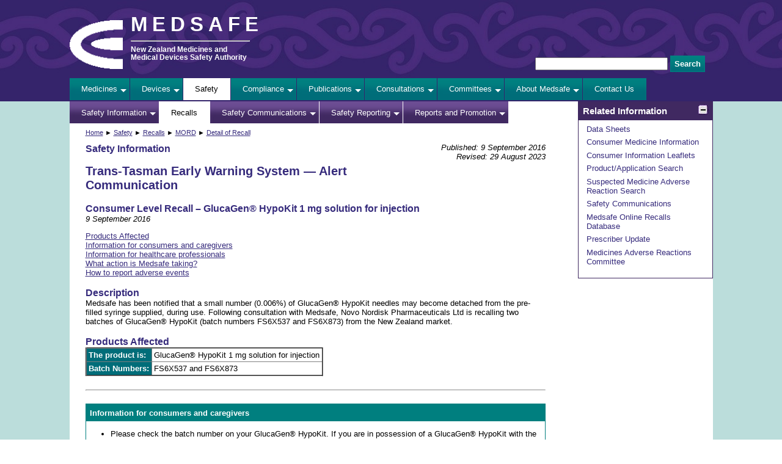

--- FILE ---
content_type: text/html
request_url: https://www.medsafe.govt.nz/hot/RecallActionNoticesNew/20612.asp
body_size: 6014
content:
<!DOCTYPE html PUBLIC "-//W3C//DTD XHTML 1.0 Transitional//EN" "http://www.w3.org/TR/xhtml1/DTD/xhtml1-transitional.dtd">
<html lang="en-nz" xml:lang="en-nz" xmlns="http://www.w3.org/1999/xhtml">

<!-- #BeginTemplate "../../safety-master.dwt" -->

<head>
<!-- Global site tag (gtag.js) - Google Analytics -->
<script async="" src="https://www.googletagmanager.com/gtag/js?id=G-MG2S63BSQQ" type="text/javascript"></script>
<script src="../../analytics.js" type="text/javascript"></script>
<meta content="width=device-width, initial-scale=1" name="viewport" />
<meta content="en-nz" http-equiv="Content-Language" />
<meta content="text/html; charset=utf-8" http-equiv="Content-Type" />
<!-- #BeginEditable "doctitle" -->
<title>Consumer Level Recall – GlucaGen® HypoKit 1 mg solution for injection
</title>
<!-- #EndEditable -->
<link href="../../css/medsafe_002.css" media="screen" rel="stylesheet" title="CSS" type="text/css" />
<link href="../../css/medsafe-print.css" media="print" rel="stylesheet" title="CSS" type="text/css" />
<link href="../../images/Medsafe.ico" rel="shortcut icon" type="image/vnd.microsoft.icon" />
<script src="https://ajax.googleapis.com/ajax/libs/jquery/3.4.1/jquery.min.js" type="text/javascript"></script>
<script src="../../utilities.js" type="text/javascript"></script>
<!-- #BeginEditable "menustyle" -->
<style type="text/css">

#safetymenu a {
	color: black;
	background-color: white;
	box-shadow: none;
}
#safetymenu ul li {
	display: none;
}
#secondary-nav #recalls a {
	color: black;
	background-color: white;
	box-shadow: none;
}
#recalls ul li {
	display: none;
}
</style>
<!-- #EndEditable -->
</head>

<body>

<div id="masthead" role="banner">
	<div id="top">
		<a href="../../index.asp" tabindex="-1">
		<img alt="Medsafe: New Zealand Medicines and Medical Devices Safety Authority" src="../../images/medsafe-logo-white-transparent.png" /></a>
		<div style="color: white; float: left; width: 15em; margin-top: 1.7em">
			<h1><a href="../../index.asp" tabindex="-1">MEDSAFE</a></h1>
			<hr />
			<h2><a href="../../index.asp" tabindex="-1">New Zealand Medicines and Medical 
			Devices Safety Authority</a></h2>
		</div>
		<form id="cse-search-form" action="../../searchResults.asp" class="search" method="get">
			<input id="q" maxlength="100" name="q" size="25" type="text" />
			<label for="q"><input type="submit" value="Search" /></label>
		</form>
		<div style="display: none">
			</div>
	</div>
</div>
<div id="page-content" role="main">
	<div id="content-wrapper">
		<div id="primary-nav" role="navigation">
			<ul class="nav">
				<li id="medicinemenu">
				<a href="../../Medicines/medicines-landing.asp">
				Medicines</a>
				<ul>
					<li>
					<a href="../../Medicines/medicine-information.asp" tabindex="-1">Medicine 
					Information</a></li>
					<li>
					<a href="../../Medicines/regulatory-approval-process.asp" tabindex="-1">
					Approval Process</a></li>
					<li>
					<a href="../../Medicines/regulatory-landing.asp" tabindex="-1">Regulatory 
					Guidance</a></li>
					<li>
					<a href="../../Medicines/manufacturing.asp" tabindex="-1">Manufacturing</a></li>
				</ul>
				</li>
				<li id="devicemenu"><a href="../../devices/devices-landing.asp">Devices</a>
				<ul>
					<li>
					<a href="../../regulatory/DevicesNew/3WAND.asp" tabindex="-1">
					WAND</a></li>
					<li>
					<a href="../../regulatory/DevicesNew/industry.asp" tabindex="-1">Regulatory 
					Guidance</a></li>
					<li>
					<a href="../../devices/Surgical%20Mesh/Landing.asp" tabindex="-1">Surgical Mesh</a></li>
					<li>
					<a href="../../regulatory/DevicesNew/safety.asp" tabindex="-1">Safety 
					Information</a></li>
					<li>
					<a href="../ProductRecallInformation/ProductRecallHome.asp" tabindex="-1">
					Product Recalls</a></li>
					<li>
					<a href="../../devices/education-and-information.asp" tabindex="-1">
					Device Information</a></li>
				</ul>
				</li>
				<li id="safetymenu"><a href="../../safety/safety-landing.asp">Safety</a>
				<ul>
					<li>
					<a href="../../safety/education-and-information.asp" tabindex="-1">
					Safety Information</a></li>
					<li>
					<a href="../ProductRecallInformation/ProductRecallHome.asp" tabindex="-1">
					Product Recalls</a></li>
					<li><a href="../../safety/alerts.asp" tabindex="-1">Safety Communications</a></li>
					<li>
					<a href="../../safety/safety-reporting.asp" tabindex="-1">Safety 
					Reporting</a></li>
					<li>
					<a href="../../safety/reports-and-promotion.asp" tabindex="-1">Reports 
					and Promotions</a></li>
				</ul>
				</li>
				<li id="enforcemenu">
				<a href="../../compliance/compliance-landing.asp">Compliance</a>
				<ul>
					<li><a href="../../profs/RIss/unapp.asp" tabindex="-1">Unapproved 
					Medicines</a></li>
					<li>
					<a href="../ProductRecallInformation/ProductRecallHome.asp" tabindex="-1">
					Product Recalls</a></li>
					<li>
					<a href="../../Medicines/manufacturing.asp" tabindex="-1">Manufacturing</a></li>
					<li>
					<a href="../../compliance/advertising.asp" tabindex="-1">Marketing</a></li>
					<li>
					<a href="../../compliance/importing-medicines.asp" tabindex="-1">Importing 
					Medicines</a></li>
					<li>
					<a href="../../compliance/pharmacy-licensing.asp" tabindex="-1">Pharmacy 
					Licensing</a></li>
				</ul>
				</li>
				<li id="publicationmenu">
				<a href="../../publications/publications-landing.asp">Publications</a>
				<ul>
					<li><a href="../MediaContents.asp" tabindex="-1">Media</a></li>
					<li>
					<a href="../../publications/prescriber-update.asp" tabindex="-1">Prescriber 
					Update</a></li>
				</ul>
				</li>
				<li id="consultmenu">
				<a href="../../consultations/consultations-landing.asp">Consultations</a>
				<ul>
					<li style="border-top: 1px solid #362B7C;">
					<a href="../../consultations/current.asp" tabindex="-1">Current</a></li>
					<li><a href="../../consultations/closed.asp" tabindex="-1">Closed</a></li>
					<li><a href="../../consultations/outcome.asp" tabindex="-1">Outcomes</a></li>
				</ul>
				</li>
				<li id="committeemenu">
				<a href="../../committees/committees-landing.asp">Committees</a>
				<ul>
					<li><a href="../../committees/mcc.asp" tabindex="-1">Medicines Classification</a></li>
					<li><a href="../../committees/maac.asp" tabindex="-1">Medicines Assessment 
					Advisory</a></li>
					<li><a href="../../committees/marc.asp" tabindex="-1">Medicines Adverse 
					Reactions</a></li>
				</ul>
				</li>
				<li id="aboutmenu"><a href="../../about/about-landing.asp">About Medsafe</a>
				<ul>
					<li style="border-top: 1px solid #362B7C;">
					<a href="../../other/christmas.asp" tabindex="-1">Christmas/New Year 
					Closure</a></li>
					<li><a href="../../other/about.asp" tabindex="-1">Our Role</a></li>
					<li><a href="../../other/new.asp" tabindex="-1">What's New</a></li>
					<li><a href="../../other/contact.asp" tabindex="-1">Contact Us</a></li>
					<li>
					<a href="../../about/HistoryRegulation/HistoryRegulationContents.asp" tabindex="-1">
					History</a></li>
					<li><a href="../../about/archive.asp" tabindex="-1">Archive</a></li>
				</ul>
				</li>
				<li><a href="../../other/contact.asp">Contact Us</a></li>
			</ul>
		</div>
		<!-- nav -->
		<!-- Begin Navigation Row -->
		<div id="secondary-nav">
			<ul id="nav" class="nav">
				<li id="education">
				<a href="../../Safety/education-and-information.asp">Safety Information</a>
				<ul>
					<li><a href="../../Consumers/safe.asp" tabindex="-1">Taking Medicines 
					Safely</a></li>
					<li>
					<a href="../../Safety/safety-monitoring.asp" tabindex="-1">How 
					Does Medsafe Monitor Medicine Safety?</a></li>
					<li>
					<a href="../../Consumers/Safety-of-Medicines/Vaccine-safety.asp" tabindex="-1">
					How Does Medsafe Monitor Vaccine Safety?</a></li>
					<li>
					<a href="../../regulatory/DevicesNew/9AdverseEvent.asp" tabindex="-1">
					Safety Monitoring of Medical Devices</a></li>
					<li>
					<a href="../../Consumers/Safety-of-Medicines/Medsafe-Evaluation-Process.asp" tabindex="-1">
					Medsafe's Evaluation and Approval Process</a></li>
				</ul>
				</li>
				<li id="recalls">
				<a href="../ProductRecallInformation/ProductRecallHome.asp">Recalls</a>
				<ul>
					<li><a href="../Recalls/RecallSearch.asp" tabindex="-1">MORD</a></li>
					<li>
					<a href="RecallsActions.asp" tabindex="-1">
					Quality Concerns Archive</a></li>
					<li>
					<a href="../ProductRecallInformation/ProductRecalActionDefinitions.asp" tabindex="-1">
					Recall Action Definitions</a></li>
					<li>
					<a href="../../regulatory/DevicesNew/8Recalls.asp" tabindex="-1">Medical 
					Device Suppliers</a></li>
					<li>
					<a href="../../safety/recall-code-2015.asp" tabindex="-1">Recall 
					Code</a></li>
				</ul>
				</li>
				<li id="alerts"><a href="../../safety/alerts.asp">Safety Communications</a>
				<ul>
					<li>
					<a href="../../safety/SafetyCommunications.asp" tabindex="-1">
					Medsafe Safety Communications</a></li>
					<li>
					<a href="../../publications/prescriber-update.asp" tabindex="-1">Prescriber 
					Update Articles</a></li>
					<li><a href="../../safety/DHCPLetters.asp" tabindex="-1">Dear Healthcare 
					Professional Letters</a></li>
					<li><a href="../../safety/AlertsArchive.asp" tabindex="-1">Archive</a></li>
				</ul>
				</li>
				<li id="report"><a href="../../safety/safety-reporting.asp">Safety Reporting</a>
				<ul>
					<li>
					<a href="../../Consumers/Safety-of-Medicines/Medicine-safety.asp" tabindex="-1">
					Adverse Reactions to Medicines</a></li>
					<li>
					<a href="../../regulatory/DevicesNew/9AdverseEvent.asp" tabindex="-1">Device 
					Adverse Event Reporting</a></li>
					<li>
					<a href="../../safety/report-a-problem.asp" tabindex="-1">Report a Problem</a></li>
				</ul>
				</li>
				<li id="promotion">
				<a href="../../safety/reports-and-promotion.asp">Reports and Promotion</a>
				<ul>
					<li><a href="/SMARS/" tabindex="-1">Suspected Medicine Adverse Reaction Search</a></li>
					<li>
					<a href="../../safety/reports-and-promotion/ADR-reporting-statistics.asp" tabindex="-1">
		 			ADR Reporting Statistics</a></li>
					<li>
					<a href="../../safety/ADR-awareness-week/ADR-reporting-week.asp" tabindex="-1">
					#MedSafetyWeek</a></li>
				</ul>
				</li>
			</ul>
		</div>
		<!-- navrow -->
		<!-- End Navigation Row -->
		<div id="hamburger">
			<a class="icon" href="#top" onclick="menuDisplay()">
			<img alt="Menu" height="24px" src="../../images/hamburger-menu-transparent-background.png" /></a>
		</div>
		<div id="content-area" class="part-width" role="main">
			<div id="breadcrumbs">
				<!-- #BeginEditable "breadcrumbs" -->
			<p><a href="../../index.asp">Home</a> ►
			<a href="../../safety/safety-landing.asp">Safety</a> ►
			<a href="../ProductRecallInformation/ProductRecallHome.asp">Recalls</a> 
			► <a href="../Recalls/RecallSearch.asp">MORD</a> ►
			<a href="../Recalls/RecallDetail.asp?ID=20612">Detail of Recall</a></p>
				<!-- #EndEditable --></div>
			<!-- #BeginEditable "updated" -->
			<p class="updated">Published: 9 September 2016<br />
			Revised: 29 August 2023</p>
			<!-- #EndEditable -->
			<h1>Safety Information</h1>
			<!-- #BeginEditable "content" -->
			<h2>Trans-Tasman Early Warning System — Alert Communication</h2>
			<h3>Consumer Level Recall – GlucaGen® HypoKit 1 mg solution for injection</h3>
			<p><em>9 September 2016</em></p>
			<p><a href="#Products">Products Affected</a><br />
			<a href="#Consumers">Information for consumers and caregivers</a><br />
			<a href="#Profs">Information for healthcare professionals</a><br />
			<a href="#Medsafe">What action is Medsafe taking?</a><br />
			<a href="#Report">How to report adverse events</a></p>
			<h3>Description</h3>
			<p>Medsafe has been notified that a small number (0.006%) of GlucaGen® HypoKit 
			needles may become detached from the pre-filled syringe supplied, during 
			use. Following consultation with Medsafe, Novo Nordisk Pharmaceuticals Ltd 
			is recalling two batches of GlucaGen® HypoKit (batch numbers FS6X537 and 
			FS6X873) from the New Zealand market.</p>
			<h3 id="Products">Products Affected</h3>
			<table border="2">
				<tr>
					<th class="left-justified">The product is:</th>
					<td>GlucaGen® HypoKit 1 mg solution for injection</td>
				</tr>
				<tr>
					<th class="left-justified">Batch Numbers:</th>
					<td>FS6X537 and FS6X873</td>
				</tr>
			</table>
			<br />
			<hr /><br />
			<div class="consumer-alert">
				<h4 id="Consumers">Information for consumers and caregivers</h4>
				<ul>
					<li>Please check the batch number on your GlucaGen® HypoKit. If 
					you are in possession of a GlucaGen® HypoKit with the batch number 
					FS6X537 or FS6X873, please return it to your pharmacy and you will 
					be given a free replacement.</li>
					<li>If you do not receive a replacement immediately, retain your 
					GlucaGen® HypoKit until the replacement can be provided, as the 
					likelihood of a detached needle is very low.</li>
					<li>If you are in possession of a GlucaGen® HypoKit product with 
					a batch number NOT mentioned above there is NO concern and you can 
					be confident that the product will work as intended.</li>
				</ul>
				<p>
				<img alt="Where to find the batch number" src="GlucaGen-HypoKit.jpg" /></p>
			</div>
			<p>&nbsp;</p>
			<div class="hcp-alert">
				<h4 id="Profs">Information for healthcare professionals</h4>
				<ul>
					<li>This recall only applies to GlucaGen® HypoKit from batches FS6X537 
					and FS6X873.</li>
					<li>Replacement stock of an unaffected batch is available. Please 
					obtain this from your usual supplier so that you can replace recalled 
					stock as it is returned to you.</li>
					<li>In the event that you do NOT have stock from unaffected batches 
					when a patient presents, please advise the patient to retain their 
					current GlucaGen® HypoKit from the affected batch until a replacement 
					can be provided, as the likelihood of a detached needle is very 
					low.</li>
				</ul>
			</div>
			<h3 id="Medsafe">What action is Medsafe taking?</h3>
			<p>A consumer level recall of GlucaGen® HypoKit with the batch numbers FS6X537 
			or FS6X873.</p>
			<p>&nbsp;</p>
			<h3 id="Report0">How to report adverse events</h3>
			<table border="1">
				<tr>
					<td style="background-color: silver"><strong>Online</strong></td>
					<td><a href="https://pophealth.my.site.com/carmreportnz/s/" target="_blank">
					Submit a CARM report</a><br />
					Prescribers can also submit a report using the online reporting 
					tool available in patient management software.</td>
				</tr>
				<tr>
					<td style="background-color: silver; width: 7em"><strong>Email</strong></td>
					<td><a href="&#109;&#97;&#105;&#108;&#116;&#111;&#58;CARMReport@health.govt.nz">
					CARMReport@health.govt.nz</a></td>
				</tr>
			</table>
			<p><br />
			Medsafe cannot give advice about an individual's medical condition. If you 
			have any concerns about a medicine you are taking Medsafe encourages you 
			to talk to your healthcare professional.</p>
			<!-- #EndEditable --></div>
		<!-- content-area -->
		<div id="hide" class="toggleMenu">
			<a href="#"><img alt="Hide menus" src="../../images/minus.png" /></a>
		</div>
		<div id="show" class="toggleMenu">
			<a href="#"><img alt="Show menus" src="../../images/plus.png" /></a> </div>
		<div id="navcolumn" role="complementary">
			<div id="navrelated">
				<h2>Related Information</h2>
				<ul>
					<li><a href="../../Medicines/infoSearch.asp">Data Sheets</a></li>
					<li><a href="../../Medicines/infoSearch.asp">Consumer Medicine Information</a></li>
					<li><a href="../../consumers/educational-material.asp">Consumer Information 
					Leaflets</a></li>
					<li><a href="../../regulatory/DBSearch.asp">Product/Application Search</a></li>
					<li><a href="/SMARS/">Suspected Medicine Adverse Reaction Search</a></li>
					<li><a href="../../safety/SafetyCommunications.asp">Safety Communications</a></li>
					<li><a href="../recalls/recallsearch.asp">Medsafe Online Recalls 
					Database</a></li>
					<li><a href="../../publications/prescriber-update.asp">Prescriber 
					Update</a></li>
					<li><a href="../../committees/marc.asp">Medicines Adverse Reactions 
					Committee</a></li>
				</ul>
			</div>
		</div>
	</div>
	<!-- content-wrapper --></div>
<!-- page-content -->
<div id="footer">
	<div id="government">
		<p><a href="https://www.govt.nz/" style="background: none; margin-right: 0px">
		<img alt="www.govt.nz - connecting you to New Zealand central &amp; local government services" src="../../images/nz-govt-logo-transparent-background.png" style="border: none" title="www.govt.nz - connecting you to New Zealand central &amp; local government services" width="150" /></a>
		</p>
	</div>
	<div id="moh">
		<a href="https://www.health.govt.nz/" style="background: none">
		<img alt="Ministry of Health" src="../../images/mohlogo.png" style="border: none" /></a>
	</div>
	<p><a href="../../index.asp">Home</a>&nbsp; |&nbsp; 
	<a href="../../other/siteinfo.asp">About 
	this Site</a>&nbsp; |&nbsp; <a href="../../faq-index.asp">FAQs</a>&nbsp; |&nbsp;
	<a href="../../sitemap.htm">Site Map</a></p>
</div>
<div id="accessibility">
	<a accesskey="0" href="../../other/accesskeys.asp">0</a>
	<a accesskey="1" href="../../index.asp">1</a> 
	<a accesskey="2" href="../../sitemap.htm">
	2</a> <a accesskey="4" href="../../Medicines/infoSearch.asp">4</a>
	<a accesskey="5" href="../../Medicines/infoSearch.asp">5</a>
	<a accesskey="6" href="../../publications/prescriber-update.asp">6</a>
	<a accesskey="7" href="/WAND/">7</a>
	<a accesskey="9" href="../../other/contact.asp">9</a>
	<a accesskey="[" href="#page-content">[</a>
	<a accesskey="/" href="https://www.govt.nz/" target="_blank">/</a> </div>

</body>

<!-- #EndTemplate -->

</html>
